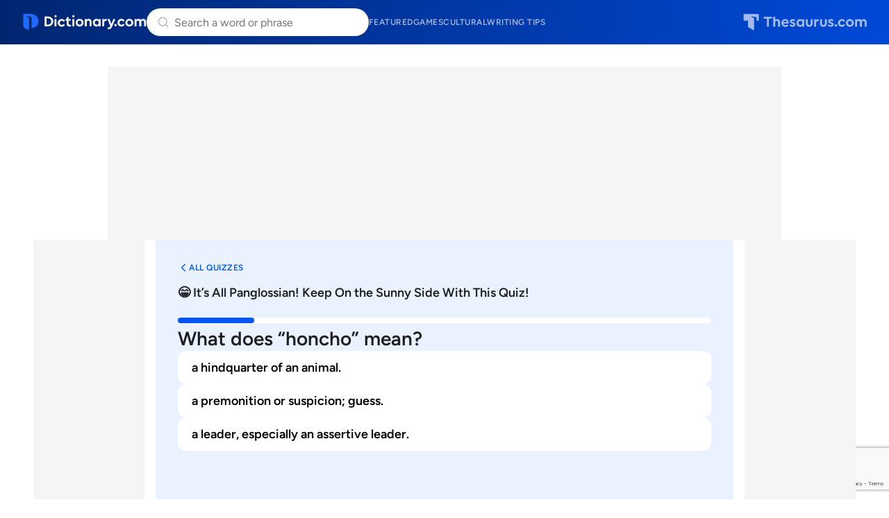

--- FILE ---
content_type: text/html; charset=utf-8
request_url: https://www.google.com/recaptcha/api2/anchor?ar=1&k=6Lf7JnQrAAAAAPHGrpyhBScGaodHXsKHUOnRDX5a&co=aHR0cHM6Ly93d3cuZGljdGlvbmFyeS5jb206NDQz&hl=en&v=PoyoqOPhxBO7pBk68S4YbpHZ&size=invisible&anchor-ms=20000&execute-ms=30000&cb=v1xhe0eueklh
body_size: 48733
content:
<!DOCTYPE HTML><html dir="ltr" lang="en"><head><meta http-equiv="Content-Type" content="text/html; charset=UTF-8">
<meta http-equiv="X-UA-Compatible" content="IE=edge">
<title>reCAPTCHA</title>
<style type="text/css">
/* cyrillic-ext */
@font-face {
  font-family: 'Roboto';
  font-style: normal;
  font-weight: 400;
  font-stretch: 100%;
  src: url(//fonts.gstatic.com/s/roboto/v48/KFO7CnqEu92Fr1ME7kSn66aGLdTylUAMa3GUBHMdazTgWw.woff2) format('woff2');
  unicode-range: U+0460-052F, U+1C80-1C8A, U+20B4, U+2DE0-2DFF, U+A640-A69F, U+FE2E-FE2F;
}
/* cyrillic */
@font-face {
  font-family: 'Roboto';
  font-style: normal;
  font-weight: 400;
  font-stretch: 100%;
  src: url(//fonts.gstatic.com/s/roboto/v48/KFO7CnqEu92Fr1ME7kSn66aGLdTylUAMa3iUBHMdazTgWw.woff2) format('woff2');
  unicode-range: U+0301, U+0400-045F, U+0490-0491, U+04B0-04B1, U+2116;
}
/* greek-ext */
@font-face {
  font-family: 'Roboto';
  font-style: normal;
  font-weight: 400;
  font-stretch: 100%;
  src: url(//fonts.gstatic.com/s/roboto/v48/KFO7CnqEu92Fr1ME7kSn66aGLdTylUAMa3CUBHMdazTgWw.woff2) format('woff2');
  unicode-range: U+1F00-1FFF;
}
/* greek */
@font-face {
  font-family: 'Roboto';
  font-style: normal;
  font-weight: 400;
  font-stretch: 100%;
  src: url(//fonts.gstatic.com/s/roboto/v48/KFO7CnqEu92Fr1ME7kSn66aGLdTylUAMa3-UBHMdazTgWw.woff2) format('woff2');
  unicode-range: U+0370-0377, U+037A-037F, U+0384-038A, U+038C, U+038E-03A1, U+03A3-03FF;
}
/* math */
@font-face {
  font-family: 'Roboto';
  font-style: normal;
  font-weight: 400;
  font-stretch: 100%;
  src: url(//fonts.gstatic.com/s/roboto/v48/KFO7CnqEu92Fr1ME7kSn66aGLdTylUAMawCUBHMdazTgWw.woff2) format('woff2');
  unicode-range: U+0302-0303, U+0305, U+0307-0308, U+0310, U+0312, U+0315, U+031A, U+0326-0327, U+032C, U+032F-0330, U+0332-0333, U+0338, U+033A, U+0346, U+034D, U+0391-03A1, U+03A3-03A9, U+03B1-03C9, U+03D1, U+03D5-03D6, U+03F0-03F1, U+03F4-03F5, U+2016-2017, U+2034-2038, U+203C, U+2040, U+2043, U+2047, U+2050, U+2057, U+205F, U+2070-2071, U+2074-208E, U+2090-209C, U+20D0-20DC, U+20E1, U+20E5-20EF, U+2100-2112, U+2114-2115, U+2117-2121, U+2123-214F, U+2190, U+2192, U+2194-21AE, U+21B0-21E5, U+21F1-21F2, U+21F4-2211, U+2213-2214, U+2216-22FF, U+2308-230B, U+2310, U+2319, U+231C-2321, U+2336-237A, U+237C, U+2395, U+239B-23B7, U+23D0, U+23DC-23E1, U+2474-2475, U+25AF, U+25B3, U+25B7, U+25BD, U+25C1, U+25CA, U+25CC, U+25FB, U+266D-266F, U+27C0-27FF, U+2900-2AFF, U+2B0E-2B11, U+2B30-2B4C, U+2BFE, U+3030, U+FF5B, U+FF5D, U+1D400-1D7FF, U+1EE00-1EEFF;
}
/* symbols */
@font-face {
  font-family: 'Roboto';
  font-style: normal;
  font-weight: 400;
  font-stretch: 100%;
  src: url(//fonts.gstatic.com/s/roboto/v48/KFO7CnqEu92Fr1ME7kSn66aGLdTylUAMaxKUBHMdazTgWw.woff2) format('woff2');
  unicode-range: U+0001-000C, U+000E-001F, U+007F-009F, U+20DD-20E0, U+20E2-20E4, U+2150-218F, U+2190, U+2192, U+2194-2199, U+21AF, U+21E6-21F0, U+21F3, U+2218-2219, U+2299, U+22C4-22C6, U+2300-243F, U+2440-244A, U+2460-24FF, U+25A0-27BF, U+2800-28FF, U+2921-2922, U+2981, U+29BF, U+29EB, U+2B00-2BFF, U+4DC0-4DFF, U+FFF9-FFFB, U+10140-1018E, U+10190-1019C, U+101A0, U+101D0-101FD, U+102E0-102FB, U+10E60-10E7E, U+1D2C0-1D2D3, U+1D2E0-1D37F, U+1F000-1F0FF, U+1F100-1F1AD, U+1F1E6-1F1FF, U+1F30D-1F30F, U+1F315, U+1F31C, U+1F31E, U+1F320-1F32C, U+1F336, U+1F378, U+1F37D, U+1F382, U+1F393-1F39F, U+1F3A7-1F3A8, U+1F3AC-1F3AF, U+1F3C2, U+1F3C4-1F3C6, U+1F3CA-1F3CE, U+1F3D4-1F3E0, U+1F3ED, U+1F3F1-1F3F3, U+1F3F5-1F3F7, U+1F408, U+1F415, U+1F41F, U+1F426, U+1F43F, U+1F441-1F442, U+1F444, U+1F446-1F449, U+1F44C-1F44E, U+1F453, U+1F46A, U+1F47D, U+1F4A3, U+1F4B0, U+1F4B3, U+1F4B9, U+1F4BB, U+1F4BF, U+1F4C8-1F4CB, U+1F4D6, U+1F4DA, U+1F4DF, U+1F4E3-1F4E6, U+1F4EA-1F4ED, U+1F4F7, U+1F4F9-1F4FB, U+1F4FD-1F4FE, U+1F503, U+1F507-1F50B, U+1F50D, U+1F512-1F513, U+1F53E-1F54A, U+1F54F-1F5FA, U+1F610, U+1F650-1F67F, U+1F687, U+1F68D, U+1F691, U+1F694, U+1F698, U+1F6AD, U+1F6B2, U+1F6B9-1F6BA, U+1F6BC, U+1F6C6-1F6CF, U+1F6D3-1F6D7, U+1F6E0-1F6EA, U+1F6F0-1F6F3, U+1F6F7-1F6FC, U+1F700-1F7FF, U+1F800-1F80B, U+1F810-1F847, U+1F850-1F859, U+1F860-1F887, U+1F890-1F8AD, U+1F8B0-1F8BB, U+1F8C0-1F8C1, U+1F900-1F90B, U+1F93B, U+1F946, U+1F984, U+1F996, U+1F9E9, U+1FA00-1FA6F, U+1FA70-1FA7C, U+1FA80-1FA89, U+1FA8F-1FAC6, U+1FACE-1FADC, U+1FADF-1FAE9, U+1FAF0-1FAF8, U+1FB00-1FBFF;
}
/* vietnamese */
@font-face {
  font-family: 'Roboto';
  font-style: normal;
  font-weight: 400;
  font-stretch: 100%;
  src: url(//fonts.gstatic.com/s/roboto/v48/KFO7CnqEu92Fr1ME7kSn66aGLdTylUAMa3OUBHMdazTgWw.woff2) format('woff2');
  unicode-range: U+0102-0103, U+0110-0111, U+0128-0129, U+0168-0169, U+01A0-01A1, U+01AF-01B0, U+0300-0301, U+0303-0304, U+0308-0309, U+0323, U+0329, U+1EA0-1EF9, U+20AB;
}
/* latin-ext */
@font-face {
  font-family: 'Roboto';
  font-style: normal;
  font-weight: 400;
  font-stretch: 100%;
  src: url(//fonts.gstatic.com/s/roboto/v48/KFO7CnqEu92Fr1ME7kSn66aGLdTylUAMa3KUBHMdazTgWw.woff2) format('woff2');
  unicode-range: U+0100-02BA, U+02BD-02C5, U+02C7-02CC, U+02CE-02D7, U+02DD-02FF, U+0304, U+0308, U+0329, U+1D00-1DBF, U+1E00-1E9F, U+1EF2-1EFF, U+2020, U+20A0-20AB, U+20AD-20C0, U+2113, U+2C60-2C7F, U+A720-A7FF;
}
/* latin */
@font-face {
  font-family: 'Roboto';
  font-style: normal;
  font-weight: 400;
  font-stretch: 100%;
  src: url(//fonts.gstatic.com/s/roboto/v48/KFO7CnqEu92Fr1ME7kSn66aGLdTylUAMa3yUBHMdazQ.woff2) format('woff2');
  unicode-range: U+0000-00FF, U+0131, U+0152-0153, U+02BB-02BC, U+02C6, U+02DA, U+02DC, U+0304, U+0308, U+0329, U+2000-206F, U+20AC, U+2122, U+2191, U+2193, U+2212, U+2215, U+FEFF, U+FFFD;
}
/* cyrillic-ext */
@font-face {
  font-family: 'Roboto';
  font-style: normal;
  font-weight: 500;
  font-stretch: 100%;
  src: url(//fonts.gstatic.com/s/roboto/v48/KFO7CnqEu92Fr1ME7kSn66aGLdTylUAMa3GUBHMdazTgWw.woff2) format('woff2');
  unicode-range: U+0460-052F, U+1C80-1C8A, U+20B4, U+2DE0-2DFF, U+A640-A69F, U+FE2E-FE2F;
}
/* cyrillic */
@font-face {
  font-family: 'Roboto';
  font-style: normal;
  font-weight: 500;
  font-stretch: 100%;
  src: url(//fonts.gstatic.com/s/roboto/v48/KFO7CnqEu92Fr1ME7kSn66aGLdTylUAMa3iUBHMdazTgWw.woff2) format('woff2');
  unicode-range: U+0301, U+0400-045F, U+0490-0491, U+04B0-04B1, U+2116;
}
/* greek-ext */
@font-face {
  font-family: 'Roboto';
  font-style: normal;
  font-weight: 500;
  font-stretch: 100%;
  src: url(//fonts.gstatic.com/s/roboto/v48/KFO7CnqEu92Fr1ME7kSn66aGLdTylUAMa3CUBHMdazTgWw.woff2) format('woff2');
  unicode-range: U+1F00-1FFF;
}
/* greek */
@font-face {
  font-family: 'Roboto';
  font-style: normal;
  font-weight: 500;
  font-stretch: 100%;
  src: url(//fonts.gstatic.com/s/roboto/v48/KFO7CnqEu92Fr1ME7kSn66aGLdTylUAMa3-UBHMdazTgWw.woff2) format('woff2');
  unicode-range: U+0370-0377, U+037A-037F, U+0384-038A, U+038C, U+038E-03A1, U+03A3-03FF;
}
/* math */
@font-face {
  font-family: 'Roboto';
  font-style: normal;
  font-weight: 500;
  font-stretch: 100%;
  src: url(//fonts.gstatic.com/s/roboto/v48/KFO7CnqEu92Fr1ME7kSn66aGLdTylUAMawCUBHMdazTgWw.woff2) format('woff2');
  unicode-range: U+0302-0303, U+0305, U+0307-0308, U+0310, U+0312, U+0315, U+031A, U+0326-0327, U+032C, U+032F-0330, U+0332-0333, U+0338, U+033A, U+0346, U+034D, U+0391-03A1, U+03A3-03A9, U+03B1-03C9, U+03D1, U+03D5-03D6, U+03F0-03F1, U+03F4-03F5, U+2016-2017, U+2034-2038, U+203C, U+2040, U+2043, U+2047, U+2050, U+2057, U+205F, U+2070-2071, U+2074-208E, U+2090-209C, U+20D0-20DC, U+20E1, U+20E5-20EF, U+2100-2112, U+2114-2115, U+2117-2121, U+2123-214F, U+2190, U+2192, U+2194-21AE, U+21B0-21E5, U+21F1-21F2, U+21F4-2211, U+2213-2214, U+2216-22FF, U+2308-230B, U+2310, U+2319, U+231C-2321, U+2336-237A, U+237C, U+2395, U+239B-23B7, U+23D0, U+23DC-23E1, U+2474-2475, U+25AF, U+25B3, U+25B7, U+25BD, U+25C1, U+25CA, U+25CC, U+25FB, U+266D-266F, U+27C0-27FF, U+2900-2AFF, U+2B0E-2B11, U+2B30-2B4C, U+2BFE, U+3030, U+FF5B, U+FF5D, U+1D400-1D7FF, U+1EE00-1EEFF;
}
/* symbols */
@font-face {
  font-family: 'Roboto';
  font-style: normal;
  font-weight: 500;
  font-stretch: 100%;
  src: url(//fonts.gstatic.com/s/roboto/v48/KFO7CnqEu92Fr1ME7kSn66aGLdTylUAMaxKUBHMdazTgWw.woff2) format('woff2');
  unicode-range: U+0001-000C, U+000E-001F, U+007F-009F, U+20DD-20E0, U+20E2-20E4, U+2150-218F, U+2190, U+2192, U+2194-2199, U+21AF, U+21E6-21F0, U+21F3, U+2218-2219, U+2299, U+22C4-22C6, U+2300-243F, U+2440-244A, U+2460-24FF, U+25A0-27BF, U+2800-28FF, U+2921-2922, U+2981, U+29BF, U+29EB, U+2B00-2BFF, U+4DC0-4DFF, U+FFF9-FFFB, U+10140-1018E, U+10190-1019C, U+101A0, U+101D0-101FD, U+102E0-102FB, U+10E60-10E7E, U+1D2C0-1D2D3, U+1D2E0-1D37F, U+1F000-1F0FF, U+1F100-1F1AD, U+1F1E6-1F1FF, U+1F30D-1F30F, U+1F315, U+1F31C, U+1F31E, U+1F320-1F32C, U+1F336, U+1F378, U+1F37D, U+1F382, U+1F393-1F39F, U+1F3A7-1F3A8, U+1F3AC-1F3AF, U+1F3C2, U+1F3C4-1F3C6, U+1F3CA-1F3CE, U+1F3D4-1F3E0, U+1F3ED, U+1F3F1-1F3F3, U+1F3F5-1F3F7, U+1F408, U+1F415, U+1F41F, U+1F426, U+1F43F, U+1F441-1F442, U+1F444, U+1F446-1F449, U+1F44C-1F44E, U+1F453, U+1F46A, U+1F47D, U+1F4A3, U+1F4B0, U+1F4B3, U+1F4B9, U+1F4BB, U+1F4BF, U+1F4C8-1F4CB, U+1F4D6, U+1F4DA, U+1F4DF, U+1F4E3-1F4E6, U+1F4EA-1F4ED, U+1F4F7, U+1F4F9-1F4FB, U+1F4FD-1F4FE, U+1F503, U+1F507-1F50B, U+1F50D, U+1F512-1F513, U+1F53E-1F54A, U+1F54F-1F5FA, U+1F610, U+1F650-1F67F, U+1F687, U+1F68D, U+1F691, U+1F694, U+1F698, U+1F6AD, U+1F6B2, U+1F6B9-1F6BA, U+1F6BC, U+1F6C6-1F6CF, U+1F6D3-1F6D7, U+1F6E0-1F6EA, U+1F6F0-1F6F3, U+1F6F7-1F6FC, U+1F700-1F7FF, U+1F800-1F80B, U+1F810-1F847, U+1F850-1F859, U+1F860-1F887, U+1F890-1F8AD, U+1F8B0-1F8BB, U+1F8C0-1F8C1, U+1F900-1F90B, U+1F93B, U+1F946, U+1F984, U+1F996, U+1F9E9, U+1FA00-1FA6F, U+1FA70-1FA7C, U+1FA80-1FA89, U+1FA8F-1FAC6, U+1FACE-1FADC, U+1FADF-1FAE9, U+1FAF0-1FAF8, U+1FB00-1FBFF;
}
/* vietnamese */
@font-face {
  font-family: 'Roboto';
  font-style: normal;
  font-weight: 500;
  font-stretch: 100%;
  src: url(//fonts.gstatic.com/s/roboto/v48/KFO7CnqEu92Fr1ME7kSn66aGLdTylUAMa3OUBHMdazTgWw.woff2) format('woff2');
  unicode-range: U+0102-0103, U+0110-0111, U+0128-0129, U+0168-0169, U+01A0-01A1, U+01AF-01B0, U+0300-0301, U+0303-0304, U+0308-0309, U+0323, U+0329, U+1EA0-1EF9, U+20AB;
}
/* latin-ext */
@font-face {
  font-family: 'Roboto';
  font-style: normal;
  font-weight: 500;
  font-stretch: 100%;
  src: url(//fonts.gstatic.com/s/roboto/v48/KFO7CnqEu92Fr1ME7kSn66aGLdTylUAMa3KUBHMdazTgWw.woff2) format('woff2');
  unicode-range: U+0100-02BA, U+02BD-02C5, U+02C7-02CC, U+02CE-02D7, U+02DD-02FF, U+0304, U+0308, U+0329, U+1D00-1DBF, U+1E00-1E9F, U+1EF2-1EFF, U+2020, U+20A0-20AB, U+20AD-20C0, U+2113, U+2C60-2C7F, U+A720-A7FF;
}
/* latin */
@font-face {
  font-family: 'Roboto';
  font-style: normal;
  font-weight: 500;
  font-stretch: 100%;
  src: url(//fonts.gstatic.com/s/roboto/v48/KFO7CnqEu92Fr1ME7kSn66aGLdTylUAMa3yUBHMdazQ.woff2) format('woff2');
  unicode-range: U+0000-00FF, U+0131, U+0152-0153, U+02BB-02BC, U+02C6, U+02DA, U+02DC, U+0304, U+0308, U+0329, U+2000-206F, U+20AC, U+2122, U+2191, U+2193, U+2212, U+2215, U+FEFF, U+FFFD;
}
/* cyrillic-ext */
@font-face {
  font-family: 'Roboto';
  font-style: normal;
  font-weight: 900;
  font-stretch: 100%;
  src: url(//fonts.gstatic.com/s/roboto/v48/KFO7CnqEu92Fr1ME7kSn66aGLdTylUAMa3GUBHMdazTgWw.woff2) format('woff2');
  unicode-range: U+0460-052F, U+1C80-1C8A, U+20B4, U+2DE0-2DFF, U+A640-A69F, U+FE2E-FE2F;
}
/* cyrillic */
@font-face {
  font-family: 'Roboto';
  font-style: normal;
  font-weight: 900;
  font-stretch: 100%;
  src: url(//fonts.gstatic.com/s/roboto/v48/KFO7CnqEu92Fr1ME7kSn66aGLdTylUAMa3iUBHMdazTgWw.woff2) format('woff2');
  unicode-range: U+0301, U+0400-045F, U+0490-0491, U+04B0-04B1, U+2116;
}
/* greek-ext */
@font-face {
  font-family: 'Roboto';
  font-style: normal;
  font-weight: 900;
  font-stretch: 100%;
  src: url(//fonts.gstatic.com/s/roboto/v48/KFO7CnqEu92Fr1ME7kSn66aGLdTylUAMa3CUBHMdazTgWw.woff2) format('woff2');
  unicode-range: U+1F00-1FFF;
}
/* greek */
@font-face {
  font-family: 'Roboto';
  font-style: normal;
  font-weight: 900;
  font-stretch: 100%;
  src: url(//fonts.gstatic.com/s/roboto/v48/KFO7CnqEu92Fr1ME7kSn66aGLdTylUAMa3-UBHMdazTgWw.woff2) format('woff2');
  unicode-range: U+0370-0377, U+037A-037F, U+0384-038A, U+038C, U+038E-03A1, U+03A3-03FF;
}
/* math */
@font-face {
  font-family: 'Roboto';
  font-style: normal;
  font-weight: 900;
  font-stretch: 100%;
  src: url(//fonts.gstatic.com/s/roboto/v48/KFO7CnqEu92Fr1ME7kSn66aGLdTylUAMawCUBHMdazTgWw.woff2) format('woff2');
  unicode-range: U+0302-0303, U+0305, U+0307-0308, U+0310, U+0312, U+0315, U+031A, U+0326-0327, U+032C, U+032F-0330, U+0332-0333, U+0338, U+033A, U+0346, U+034D, U+0391-03A1, U+03A3-03A9, U+03B1-03C9, U+03D1, U+03D5-03D6, U+03F0-03F1, U+03F4-03F5, U+2016-2017, U+2034-2038, U+203C, U+2040, U+2043, U+2047, U+2050, U+2057, U+205F, U+2070-2071, U+2074-208E, U+2090-209C, U+20D0-20DC, U+20E1, U+20E5-20EF, U+2100-2112, U+2114-2115, U+2117-2121, U+2123-214F, U+2190, U+2192, U+2194-21AE, U+21B0-21E5, U+21F1-21F2, U+21F4-2211, U+2213-2214, U+2216-22FF, U+2308-230B, U+2310, U+2319, U+231C-2321, U+2336-237A, U+237C, U+2395, U+239B-23B7, U+23D0, U+23DC-23E1, U+2474-2475, U+25AF, U+25B3, U+25B7, U+25BD, U+25C1, U+25CA, U+25CC, U+25FB, U+266D-266F, U+27C0-27FF, U+2900-2AFF, U+2B0E-2B11, U+2B30-2B4C, U+2BFE, U+3030, U+FF5B, U+FF5D, U+1D400-1D7FF, U+1EE00-1EEFF;
}
/* symbols */
@font-face {
  font-family: 'Roboto';
  font-style: normal;
  font-weight: 900;
  font-stretch: 100%;
  src: url(//fonts.gstatic.com/s/roboto/v48/KFO7CnqEu92Fr1ME7kSn66aGLdTylUAMaxKUBHMdazTgWw.woff2) format('woff2');
  unicode-range: U+0001-000C, U+000E-001F, U+007F-009F, U+20DD-20E0, U+20E2-20E4, U+2150-218F, U+2190, U+2192, U+2194-2199, U+21AF, U+21E6-21F0, U+21F3, U+2218-2219, U+2299, U+22C4-22C6, U+2300-243F, U+2440-244A, U+2460-24FF, U+25A0-27BF, U+2800-28FF, U+2921-2922, U+2981, U+29BF, U+29EB, U+2B00-2BFF, U+4DC0-4DFF, U+FFF9-FFFB, U+10140-1018E, U+10190-1019C, U+101A0, U+101D0-101FD, U+102E0-102FB, U+10E60-10E7E, U+1D2C0-1D2D3, U+1D2E0-1D37F, U+1F000-1F0FF, U+1F100-1F1AD, U+1F1E6-1F1FF, U+1F30D-1F30F, U+1F315, U+1F31C, U+1F31E, U+1F320-1F32C, U+1F336, U+1F378, U+1F37D, U+1F382, U+1F393-1F39F, U+1F3A7-1F3A8, U+1F3AC-1F3AF, U+1F3C2, U+1F3C4-1F3C6, U+1F3CA-1F3CE, U+1F3D4-1F3E0, U+1F3ED, U+1F3F1-1F3F3, U+1F3F5-1F3F7, U+1F408, U+1F415, U+1F41F, U+1F426, U+1F43F, U+1F441-1F442, U+1F444, U+1F446-1F449, U+1F44C-1F44E, U+1F453, U+1F46A, U+1F47D, U+1F4A3, U+1F4B0, U+1F4B3, U+1F4B9, U+1F4BB, U+1F4BF, U+1F4C8-1F4CB, U+1F4D6, U+1F4DA, U+1F4DF, U+1F4E3-1F4E6, U+1F4EA-1F4ED, U+1F4F7, U+1F4F9-1F4FB, U+1F4FD-1F4FE, U+1F503, U+1F507-1F50B, U+1F50D, U+1F512-1F513, U+1F53E-1F54A, U+1F54F-1F5FA, U+1F610, U+1F650-1F67F, U+1F687, U+1F68D, U+1F691, U+1F694, U+1F698, U+1F6AD, U+1F6B2, U+1F6B9-1F6BA, U+1F6BC, U+1F6C6-1F6CF, U+1F6D3-1F6D7, U+1F6E0-1F6EA, U+1F6F0-1F6F3, U+1F6F7-1F6FC, U+1F700-1F7FF, U+1F800-1F80B, U+1F810-1F847, U+1F850-1F859, U+1F860-1F887, U+1F890-1F8AD, U+1F8B0-1F8BB, U+1F8C0-1F8C1, U+1F900-1F90B, U+1F93B, U+1F946, U+1F984, U+1F996, U+1F9E9, U+1FA00-1FA6F, U+1FA70-1FA7C, U+1FA80-1FA89, U+1FA8F-1FAC6, U+1FACE-1FADC, U+1FADF-1FAE9, U+1FAF0-1FAF8, U+1FB00-1FBFF;
}
/* vietnamese */
@font-face {
  font-family: 'Roboto';
  font-style: normal;
  font-weight: 900;
  font-stretch: 100%;
  src: url(//fonts.gstatic.com/s/roboto/v48/KFO7CnqEu92Fr1ME7kSn66aGLdTylUAMa3OUBHMdazTgWw.woff2) format('woff2');
  unicode-range: U+0102-0103, U+0110-0111, U+0128-0129, U+0168-0169, U+01A0-01A1, U+01AF-01B0, U+0300-0301, U+0303-0304, U+0308-0309, U+0323, U+0329, U+1EA0-1EF9, U+20AB;
}
/* latin-ext */
@font-face {
  font-family: 'Roboto';
  font-style: normal;
  font-weight: 900;
  font-stretch: 100%;
  src: url(//fonts.gstatic.com/s/roboto/v48/KFO7CnqEu92Fr1ME7kSn66aGLdTylUAMa3KUBHMdazTgWw.woff2) format('woff2');
  unicode-range: U+0100-02BA, U+02BD-02C5, U+02C7-02CC, U+02CE-02D7, U+02DD-02FF, U+0304, U+0308, U+0329, U+1D00-1DBF, U+1E00-1E9F, U+1EF2-1EFF, U+2020, U+20A0-20AB, U+20AD-20C0, U+2113, U+2C60-2C7F, U+A720-A7FF;
}
/* latin */
@font-face {
  font-family: 'Roboto';
  font-style: normal;
  font-weight: 900;
  font-stretch: 100%;
  src: url(//fonts.gstatic.com/s/roboto/v48/KFO7CnqEu92Fr1ME7kSn66aGLdTylUAMa3yUBHMdazQ.woff2) format('woff2');
  unicode-range: U+0000-00FF, U+0131, U+0152-0153, U+02BB-02BC, U+02C6, U+02DA, U+02DC, U+0304, U+0308, U+0329, U+2000-206F, U+20AC, U+2122, U+2191, U+2193, U+2212, U+2215, U+FEFF, U+FFFD;
}

</style>
<link rel="stylesheet" type="text/css" href="https://www.gstatic.com/recaptcha/releases/PoyoqOPhxBO7pBk68S4YbpHZ/styles__ltr.css">
<script nonce="KSS9elwsENKGddOZFDWDTQ" type="text/javascript">window['__recaptcha_api'] = 'https://www.google.com/recaptcha/api2/';</script>
<script type="text/javascript" src="https://www.gstatic.com/recaptcha/releases/PoyoqOPhxBO7pBk68S4YbpHZ/recaptcha__en.js" nonce="KSS9elwsENKGddOZFDWDTQ">
      
    </script></head>
<body><div id="rc-anchor-alert" class="rc-anchor-alert"></div>
<input type="hidden" id="recaptcha-token" value="[base64]">
<script type="text/javascript" nonce="KSS9elwsENKGddOZFDWDTQ">
      recaptcha.anchor.Main.init("[\x22ainput\x22,[\x22bgdata\x22,\x22\x22,\[base64]/[base64]/[base64]/KE4oMTI0LHYsdi5HKSxMWihsLHYpKTpOKDEyNCx2LGwpLFYpLHYpLFQpKSxGKDE3MSx2KX0scjc9ZnVuY3Rpb24obCl7cmV0dXJuIGx9LEM9ZnVuY3Rpb24obCxWLHYpe04odixsLFYpLFZbYWtdPTI3OTZ9LG49ZnVuY3Rpb24obCxWKXtWLlg9KChWLlg/[base64]/[base64]/[base64]/[base64]/[base64]/[base64]/[base64]/[base64]/[base64]/[base64]/[base64]\\u003d\x22,\[base64]\x22,\x22w7nCkVTClEbDlsOSw7cKVcK3VMKDAm3CkQM7w5HCm8Ouwq5jw6vDqcKqwoDDvn4ANcOAwo/Cr8Kow51YW8O4U3vCosO+IwHDv8KWf8KYY0dwZ21Aw54AWXpUc8OjfsK/w7PCrsKVw5YET8KLQcKdKSJfG8Kmw4zDuWfDkUHCvkvCvmpgJ8KaZsOew7hzw40pwohrICnCusKaaQfDuMKAasKuw4tfw7htC8KOw4HCvsObwrbDigHDscKmw5LCscKVcn/CuHsdasODwrXDsMKvwpBJGRg3BjbCqSldwo3Ck0wYw4PCqsOhw5nClsOYwqPDoVnDrsO2w53DpHHCu2bCnsKTADdtwr9tdXrCuMOuw4XCikfDin/DkMO9MARDwr0Yw6EZXC41W2oqfz9DBcKVM8OjBMKqwrDCpyHCo8OWw6FQSidtK1DCvW0sw5jCh8O0w7TChV1jwoTDjhRmw4TCpCpqw7MZesKawqV/FMKqw7sKQToZw6DDunR6IUMxcsKhw5BeQAcsIsKRcCbDg8KlMlXCs8KLEMOrOFDDpcKmw6V2PcKJw7RmwrXDlGxpw57CuWbDhnvCt8KYw5fCrCh4BMOTw7oUexfCmcKuB1k7w5MeOMOBUTNpZsOkwo1hSsK3w4/DuFHCscKuwr8Qw712B8Okw5AsV3MmUyd1w5QyWCPDjHA4w5bDoMKHbGIxYsKVF8K+GjF/[base64]/DuDfDmyPCrsOlwpJlw6Acw7XClGjCqcKvUsKDw5Egdm1Aw5A/wqBeYERLbcKxw65CwqzDnBUnwpDChXDChVzCm397woXCm8KQw6nCpjUWwpRsw5V/CsONwpDCjcOCwpTCm8KybE0kwr3CosK4VTfDksOvw6sNw77DqMKSw49WfmrDlsKRMyvCpsKQwr5ddwhfw7ZYIMO3w7vCrcOMD2EiwooBdcOpwqN9Dwxew7ZdU1PDosKBdRHDlmIAbcObwpDCksOjw43DgMOTw718w6nDn8Kowpxow5HDocOjwr/CgcOxVi8Tw5jCgMOyw7HDmSwvKhlgw53Dk8OKFEDDkGHDsMO6S2fCrcOlWMKGwqvDhMOBw5/CksKdwpNjw4MTwqlAw4zDg2nCiWDDlHTDrcKZw73DszB1wpNTd8KzHsKCBcO6wqzCmcK5ecKNwr9rO1BQOcKzOcOmw6wLwodrY8K1wp0/bCVsw5BrVsKawrcuw5XDl2t/bCbDu8OxwqHCncOsGz7Cv8O4wos7woEfw7pQMcO4c2dUJMOeZcKKL8OEIxzCoHUxw63DtUQBw79XwqgKw4LCkFQoOcOTwoTDgGUqw4HCjEnCg8KiGHnDmcO9OXlQJHInOcKiwobDg3zCocOFw73DnmHDrMOEcgHDoRNCwodpw5h6woHCuMK5wq4mHMKnYxHCsB/CqibCqB7Dt3cTw5HDicKoEQQrw4cbSMOiwogFU8OOG0B/ZMKpBsOzfcOaw4XCr2PCrHkeKsONEQrCusKwwrPDiVBMw6RJK8O+EMOvw5nCmRtaw7fDjkhdw4bDscK0woTDssO+w6jDngPDrw0dw6fCpTnCi8K4aW03w6/DgsKtOlDCvcKPw7EJCkHCsV7Cm8KfwprCrCcXwpvCgk3Cj8OHw6gmwqZEw6/DjhsrGcKmw6jDlW4FSMOpdcKDDDzDvcKIaRzCgcKtw500wo9KH0bCrMONwoYJcsOLw78MZMOLZcOAC8ONCzcBw7U1wrd8w7fDsW7DjBfCksOvwrXCrMKcJ8KVw5PCkz/Dr8OqZ8OHTE09PiMZYcKRw53Cng8sw6HCqnzCgivChC5fwrfDn8Ksw590OWsnw7bCnnTDusK2C3Eaw4BCT8Kxw4AuwpxnwofDnmHDpnRww6NswpEjw4PDm8OgwoPDicKbw5IGE8KPw4nCoXrCmcO8dV/DpnTCk8OJDCPDjcKnanLCgcOywpY8JyUdwqTDkWYtdcOHUcOGw4PCkRfCjcKkd8OKwpTDkit2Gk3CuxbDvMOBwpFiwr7ChsOIwrfDtzbDtsKjw4PCqz5twqHCsBvDlMOUMzcUFETDoMOTeD7Du8Knwrwyw6/[base64]/CkS7Du2hGw4fClwwGCy/CkkNOwrbCn3nDpG/CvsKORnVfw6fCghzDqRLDoMKxw7zCocK0w61xwr9sHwTDgUhPw57CisKHJMKAwovCnsKPwoQiKsOuJcKOwqlsw5QjeDknbgbDuMO+w7vDhQHCt1zDvmLDgEwJemc2Qi3CkcKJSWwow4/CoMKOwoVXDsOBwpd6ZADCiUEBw7fCkMOjw6/[base64]/b1c+w7F1RsKcBsKJw4JTw5LCkMOfXS0Ww4EowofCiSrCocOWXcOLPmjDjMOVwop0w6U0w5LDuk/DqHFZw64yKSbDvBkAMsOXwpzDh3onw73CqMOlSGMWw4vCuMKjw6fDgMOgD0N0wqBUwo7Cs2JiSB3Du0DDp8KVwonDrwBdMsOeH8O2woXCkHPDsEfDusOwZEotw4tOLWzDvcO3XMOAw5vDjUzDpcKVw4IRHGxow73DmcOLwoYzw4LDp0TDhy7ChB03w7HDp8KPw5/DkcKFw6HCpjM/w6gwfcK9NWrCsQjDkkoCw58xHnskJsKZwrtpWXkwb0LCrivDhsKAG8KdVEzChxITwoxgw4TCnB5Nw70cTR3CnsKSw6luwqbDvMOgWgc/[base64]/ClxMDBsKWwqjDi1kgI8KiAMOYTHt+w5fDt8OdGGvDvsKAw6gQTS/DmcKQw7VLX8KEQQ7DjXx1wopUwrvDqMOdGcOTwqbCuMOhwpXCuHR8w6zCicK2GxDDiMOMw5VeNMKfCBk1DsK5bsO/[base64]/CtyExI1bCosKIwo9bGEcrwodmw7ciF8K1woTCnmoyw7MbNC7CqsKjw7NJw4DDusKKYcKuRShcAyZwcsObwrLCicK+Zz15w68zw7vDgsOPwowNw5jDtC0gw7TCrSvCpxbCrMKEwoFXwqTDjMOBw6wjw7vDm8Kaw7DCncOSFsOFLmTDt0E0woHCgsK8wrZhwr/[base64]/HcOgVMOwAl7Ct10KPsKQdifDmcOoIzLCqcOaw53DusKMUMO4wofDiUjCtMOOw6fCiB/DiFPCnMO4OcKfw4sRWxBYwqBKESM2w7/Cs8Kww7rDv8Kowp/[base64]/DpCTCqClqwqnDicK4wrHCjcKBwoc+W8KzVsKMTMOCJWHCk8OkCyBpw5fDnV5vwowlDR8aIHQCw7TCssOnwr/Cp8K9wr4KwoZJQQJsw5pISE7DicKbw5XCnsKJw73DgVrDu0kbwoLCpsOqNMKVVDTDhgnDt1fChsKoZh8PVjbCtmPDrsKnwrR7TSpYw5PDmyY4NFvDq1nDtAxNcTDCgsKpCsOWFTJzw5YwDsKrw7UyVkowWsOvw5PCpsKRVjdRw6rCpsKuP0srCcOrFMO7RybCn0k/wp/[base64]/CtwpOw7vCqVHDtsKJNMKmeMKsJGLCm8OaQijDo3sdcsKbCcOVw7whw4VvLA1nwpJpw5MYVsO0N8Kawo10PsOvw4DDosKBBhUaw45Ew6/DsgtRw5fCtcKIIzfDpMKQw4MWBcOfKsKkwpPDs8OYL8OIax4KwpwQB8KQZcK4wojDihx4woVsRzdGwrzCscKeL8O6wr8Bw5rDrsKswqXCrg9nGcOybMO+EB/[base64]/CncOxcMOowrZtwp8jZMOQwrHCjXJhbMOZH8OmwrM+CHPCnQ3DplPCkUzDhcKTw49Vw4rDg8O8w4tVMivCgz7DvxdHw4UJbU/CkFXDrcKRw5MjAFAkwpDCg8Khw6PDs8KbCCQVw4JVwoJaBwlXa8OaaxjDtsK0w77CucKGwr/[base64]/CnUozw5LDoh3ChMO1wqtuGETCggFAwr9GwqYRO8OHMMOswrQtw6FTw79Swr1PfBPDsSbCmgPCvFpjwpPDksK5RcO9w7DDo8OMwrfDjsKKw5/Dm8Kuw47CrMOdA2ANbQxiw73Csj5AK8KIBMOqccKFwp8rw7vCv31Lw7JRwpNpw40zb012w40cUisUMMKheMOyLE9ww7nDgMO7w67CtCYQfMKTTzTCt8OqAMKqXF/CgsO8wp4OEMKTSsKiw5Z2bMKUU8K+w6wWw79lwrPDtcOAwqHCmz3Du8Kawo5BNMOuY8OeWcKcEELDn8OpEwNCKFQMw7FDw6rDqMOkwpxBw5jCqz05w4fDpcOewo3DgsO5wr/[base64]/CgMOTbU3CpsKdQRozw7MNwrTDumrDrzXCjMKYw7c2P3DDignDvcKtaMO0VcOLb8KAewTDhyF0wqJmccKfGDdTRyd2wqDCt8KeIUvDgMORw6TDlcKXXFc9XQXDo8OuX8OQWz0cH0JOwp/DmBt0w5rCusOaA1YGw6XCncKWwollw78Yw7XCrWR2w4woSwduw4bCpsKlw5TCrTjDnT8fLcKZBMOmw5TCt8OIw78xB2B+ZjIuZcOFDcKiIsOcLXjCqsOVRcK4I8ODwqjCggzDhSU5QR4mwovDsMKUDTDCgcO/KB/CjcOgEQfChVXDhlPDnV3CtMKgw4N9w73Cg1o6aF/[base64]/CqcKzPsKJfMKJPDIOwqVIw6gJBMO5wqDCgsOYwqJjLsKhcSgnw4sVw63CqF3Dt8KRw75swr7CrsK9LcKkRcK2XhRMwo5YIw7Dt8KTG25tw5PCvsKXWsO/OA7Cj2TCoHkrZMKraMOFX8OuL8OzYMOPGcKEw4/CiEPDkk7ChcKURUbDvkDChcKTJMKFwobDkMODw7ZRw7PCrWgtH3bDq8Kpw7PDtwzDv8K6wrw0LMOYLsOjFsKGw7phw5zDi2jDkwPDri7Ds17Cny7CvMOTwppzw6TCv8OpwpZmw61Bwoohwrg0wqTDhsOSUUnCvG/[base64]/[base64]/DiMKkH8KHBlPDucOzBUAOajnDmQrCiMOwwrbCtDDCh2pZw75MdTMlBn5pbMK0wqzCpyfCjTnCqcOfw6kwwqB2wp4ZfcKEbMOmw4B+AyUKR3rDvFg1XsOPwoB/wpPCscOfeMK4wqnCuMO/woXCtMOlAMObw7dbQsO3wpPCvcKwwr/Dt8O/w4w5CsKYScOLw5DClsKgw5Zcw4zDqMO7WR8tHAQEw5FJTXA9w5YFwrMsbnvCgMKHw7hqwoN1Hz3ClsOOdFPDnxgnw6/CncKbVnLDkAoyw7LCpsKNw4XCj8KXw5Uvw5tYPlYnEcOUw43DqC/ClzduXhzDpcO3dcODwrHDl8KowrTCpcKAwpfDiQBCwrJfAsK5TMKEw5fCmT8iwq85EsKPKMOGw7TDicOowplBF8OWwo8ZAcKnaRV4wpLCssO/wqnDmBN9b3NwQcKOwr7DvXx6w4YEF8OOwp5tTsKFw7fDpV5kwqwxwpV/wqwOwpLCoEHCqcKwPjrDuHLDj8OYS0zCssOuOT/DoMOyJEgUw7DCqHzDuMORS8KEZBHCvsKqw5jDs8KewrHDh1oDeyJdQsK0GVRSwohsfcOdwrh+EHQhw6fCuxwDCRNzw7/DrsO/RcOlw7tPwoBvwoAcwpTDpFxfKzVTLhV1G2nCocONQi0VOlXDonHDpSbDv8OWeXMVPkIHRcKdwo3DrAFPNDAyw4/CosOOL8Orw6AmR8OJBAk/F1TDs8KgOzrCrRZ6DcKEw6DCgsOoMsKmBMKJAVzDtsO+wr/DkSPDvE54TMK/wo/CrMOSw5hpw4kDw4fComTDjSpZFcOIw4PCscK1KTJRfMKow7p9wqvDulnCh8KFUgM8w6c+w7NAdMKDUCApYsO4ccOxw7vChzM1wrIewoHDv2JdwqQJw7jDvcKZe8KLw7/DjA1mwq9pNjcCw43DhcK9w63DusKyWkrDikbCk8KNTB0sPl3DlMKEPsO+fBZmGCM0GVHDk8O/OFEkIlovwqbDjGbDhMKxw4xew5rCvBsfwrMtw5NrZ1fDh8OZIcOMwq/ClsKuf8ODQcOKNUhVFSU4Fy5Ww63CvkLCrEg1NwHDpcKAAkLDs8KeZVTCi0UAFsKIbiXDlsKJw6DDkxIUX8K+YcOrwo87w7PCrsOOTjgiwqbCkcOHwocNWg7CvcKvwolNw6XDhMO5LMONXxALwqDDv8O0w4BiwpXCn0nChjArTMO1wqI3EjksP8KMXMOWw5fDmMKCw6/DhsKVw7VkwrfCgMOUOsKaJcOrbBLCqsOMwr9gwrAUwpwzWQfCsRnCpzgyHcOIDjLDrMOaKcKVYizChMOPPsO8WB7DjsOceBzDnALDqcKmPsKfPC3DvMK/YmA6Uy4idsOUFx04w5xXc8Kbw6hpw4LCvEVOw6/CoMKdwoPDocK0G8OdcDwyYTZ0dXnDrsOuOkYIFsKQXmHChMKtw5TDk3Mlw4HCkMKuRzQlwq0fL8ONYMKVWxbCnsKbwqIAE0fDh8OpbcKww5Vhwo7DmhnCoALDlQENw7gcwqDDpMODwpITHWjDlsOBwo/[base64]/aG7Dt2rCiiPDmcKzwqrCt8KnwqrCigFjNcOSXBXDjcKiwqRpFUPDq3jCpHbDlsKawoLDqsOYw71dFhTCkBfCm2pfIMKfwqfDkAfCrkjCsUNbQcO1wpYKdC0qMsOrwoFWw5rDs8KSwp9Jw6XCkGMXw73CklbCusOywoZGbhzCuA/Dk1DChzjDncOhwqYIwrDCoWxbMcOndSfDqUhWGSvDrg/Dt8OXwrrCiMKQwp3CvwLCuFpPfcKiwq/DlMOuTMKZw5VUwqDDncKDwoEOwp8Hw5JyKsOvwr9uesOEw7JIw5VufcO3w7tqw5rDr1VCwqPDiMKpbH7CqAJ6OTrCusO3RcOxw5vCtsOKwq0iHTXDnMOow57Ci8KAdsK5M3DCqnNHw480w5XDjcKzwr/CusKEecK7w6V9wpwvwpHDpMO0eEJzaElYw5lww5pewp/Cr8Kawo7Ck0TDjzXDq8KyCA/CncK3RMORJsKvfcK4eAvDksOZwqoRwqvCn3NPIT7Cl8Kmw5QtF8K/[base64]/[base64]/DlMKOEsK4w7XDiUXDgjMTMcKaKTbCknvCskQhHWnCtsOPw7ZKw75tCcKHZQnDmMO0w6vDr8K/SwLCtcKKwoh+wpMvMVUyRMODVz0+wovChcO8EzoQYSN5IcKSF8OTBlHDtwQ9YsOhI8OpUQZmw4TDjMOCSsOgw6MaKHHDpWd1RW/DjsOuw4rDvAjCpgHDuGHCoMOKFhVvV8KtUmVBwqsFwrHCmcOEM8OZFsKPIC1ywqnCoTMiYsKQw5bCtsOYLsKLw7LDlMORA10lOsOUNsOEwq/DuVrDgcKqb0PCmcOIbgvDrcOrSwAzwrVjwoc7wpvCnnvDkcO7w50cQMOLRsOLDMOMccO7ZMKHYMK7L8OvwqMWwo8QwqIywrhAYMKpd2fCmsK8ZnJkRB4uXsO0YsKpGcKZwpFRHGvCu3HClwfDmMOkw6t9ThPDlMKPwrrCuMOAw4rClcKOw5tdZ8OAGjoswr/[base64]/[base64]/[base64]/DmsKbZBlswpzChz/[base64]/DqAjDm8OYNsOpw4TDlsKvecO4w7IERMKjwr4awpM6w7vCkMOvXHcNwr/CqcKGwqQ3w4rCiTPDscKvTSzDqhFCwrzCqsK2wq9bw79nOcKZfSEqYEpBesK1NMKKwptbeCXDo8OsRnnCnsOVwqjDssOnw7UgHsK3dcOiDcOwZGc7w4QyLSDCqcKwwpgDw4NEbA9PwoHDnBfDgMKYwp13wqArS8OMCcO9wq02w6lcwqXDq03Dp8KcDH1MwpfDjj/[base64]/[base64]/woDDn8KjA0g8w5LDlMO6RsOdw4xwIS/CoMKzSi4HwrNzQMKow6LCnBDCpHDCtsKcN3bDqMOAw4nDu8OFaXfCs8Orw5wDfk3CiMKiw5B+wrrCiltfT3jDghbCvcKIRSrCtMKsFXNCeMOrdMKPCcOrwqsgwq/CkRx7fMOXGsO8B8KlLsOkXGfCpUvCv2nDu8KlCMOvFMOmw5dacsKqVcO5wqUgwpk+AlQSQsOKeSrCk8OkwrrDv8OOw7rCkcODAsKvPMOhS8OWF8OswoxnwpzCkRvCgWZwQ0zCrsKTP17DpypafWPDj08KwosWV8KmUUrDvA9lwrgiwrPCuwfCvMK/w7V5w5Z1w58fWzvDscOSwrBIVUBFw4DCrzbClsOFdcK2WsOVwpvDk01YOldURTfClAbDgyXDrxTDinA0fS4OccKbKz3Ch3/Cq3HDvMKLw7XDgcOTE8O4wpE4PcOYNsO1wo7Cul/[base64]/Csldtw6rCt3Atwqwqw7XCuRLDo8O1cB8nwr4lwqUydsOJw5NVw4/DkcKiFQhucF8aHCYGUGzDqsOJLGBow5XClMKLw4nDkcOOw5llw7vCssKxw6fDnsK3Jj5sw7VPOMOQw43DuDLDu8K+w4IiwoZrNcO1D8KUTEXDoMONwrvDn04TQXU8w44mccKfw4TCisOAe0F/w4BjIsO8VxjDg8K8woEyO8OPSQbDqcKOI8OHD3UFZ8KwPxUYDz07wqXDu8O+CMKIw418W1vClyPCvMOkQAgiw54jKMOddivDocK3CkZ7w6/CgsKUHhNYDcKZwqRXOQ90J8KURFzDunDDlgcha2TDnXo6w6xOw7wgIgRTB1nDrcKhwphJZcK7BBhwd8K4U10cwoADwq/Ck3N1BEDDti/DucKDFMKIwrHCj0BObMKfwrEWXMOeG2LDqCsKAEdVPwDCjMKYw53DqcKjw4nDhsKNRsOHfnAowqfClXNkw4wDUcK8TUvCr8KOwpHCvcO8w4bDnMO0DMKkXMOswpnDi3TCucKcw7sPbBVNw53DhsKVXcKKPsOLAsKiwpYJEkZGfgBdEEbDlyfDvX/[base64]/wo/CvMOce0zCjwAGagJREE/DmlgIHTTDlFnDqzJXMljDscO6wonDrMOCwrfClmgKw4zCuMKcw50aQMOxVcKgw4UAw4RWw6DDhMOowqx+L0VAfMK1TX0/wr0qwoBfPXt0WE3Ch2rCq8OUwplnJGwXwrHCssKewpoFw7rCl8OywrsZQMO4GXvDiDpfUXPDjUbDvMOmwrg5wrlUIS5owpfCoBVlRgh6Y8OXw47DshHDgMOWHcOPEThFeXrCjVnCr8Oww47CgD3CksKSE8Kiw7wkw4PDl8ONw65wFcO6B8OIw6/CqA1GURrChgLDuHLDhcOOXsKsNA8XwoNxf2nDtsKyMcK9w7l0w70Pw7RFwpHDm8KRw4/CoGkML2LDg8Oyw57DusOewqHDpgBxwotLw7HDkXzCj8O1O8K/wpHDo8KCW8OicXsrFcOdwpDDlhfCk8OgG8ORwohfwplIwr/DpsOwwrzDv3vCg8KlasK1wrXDp8KJb8Kaw6Avw6MSw6o2FsK2wqBlwrE9X2vCrUPDiMORUsOJwoXDvU3CuVVYc23Cv8OJw7fDu8KNw4HCkcOMw5jCsjvCiBZhwo5Nw5PDvMK8wr/DvcOHwoTCjz7Dh8OlMRRNMygaw4bCqDfDg8KYb8KlWMO5w6PDjcOhGMO6wpzCk0XDhMOEdsK0PQ7ColQewqZpw4V/S8OJwqfCtwoFwoxQEhMywpvClk/DksKZRcKwwrjDsiIscwXCmmVTXxXDulFfwqEAccOGw7BiaMK9w4wMwrY/[base64]/CrcOgCAJ2w75TcMOYOBvDoMK1W3fDs1gtdcKaSMK+L8KWwp5Iw5ouwplHw5RHR0YqeWjCliYMw4DDlcK8eHPCiCjDqMKHwqFowpjChUzDn8OaTsKBPCJUGcOxdMO2FhXDmjnDoFJ7OMKlw5rDlcOTwo/CjSzCq8Oww7bDqFfDqA1Dw7gyw6M9wqVmw5LCvcK6wozDs8OywpUEbjAtb1jCm8OswqYpTMKTCk8Pw7k1w5XDl8KBwqwww7N0wrnCjsO/w7bCp8Ozw7MjOHvDpEzCvD8rw749w45aw47DmHY8wpkRacKBDsKCwqbCkldjRsKlY8OgwqY+w6xtw5Yow7/[base64]/CrWzDoHwIYsKPw74Ow6PDiiLCg8KEwqfDtsKkdsOFw7FCwpjDs8KOwrZFw7vCtMKLTMOFw4Y8csOOXAZQw5PCmcKbwqEBDlXDmEHCpQ4heT1swpXCm8Ouwq/CqsKzWcKtw4TDkEIeC8K+wqlIwqnCrMKWODPCjsKJw4zChQtAw4fClU5+wqccIcKqw5g/[base64]/VcOiBMOnwpfDjcKMDcOPwpHCpcKBw4DCghvDiMKuI2FSHEzChBVgwoJ/[base64]/DmMOPwrBiUg7ChcOiGAzChcKaVsKHVA9wWsKYwpDDiMKBP3/DrMO4wq53d13DscK2JCfCgcOiTizDmMOEw5NvwoPCl2nDvS53w40SL8Otwpphw7pBFsOfZhUUcHVnWMKcdz0GesOpw51RazLDmgXCmxccFRAZw7LDrcO4bMKGwrtODcKgwqQGcQrCmWbCsG92wpxxw7rDszXDmcKzw6/[base64]/w4sodiLDhDzCmsOQwqxAczccJEDDp0XCpFjCncKNWMOwwojDkHN/wobDjcK2EsKLP8O0w5dLGsOoN10pCsONwqQeIQ5NJcOFwoBlLXkUw5/Co3pFw6bCq8K/S8OmU0HCpkxiRD3DkDMFVcOXVMKCPcOYw7vDosK4LRc7BcOyYmTClcK6wpBZPU8kb8K3NzNlw6vDicKZZcO3GsKtw7rDrcO/bsKYHsK4w7TCucKiwpFTw47DuH4vTl1bScKuA8KxZFzCkMO/w7ZbXz4Ww5vDlsKgacKRc1zClMK7RUVcwqUSWcOeJcKwwrYPw5R4L8ODw60qwrgRwoHCg8Osfw5cMsO0YjnCu3jCh8OtwoJ5wp8Sw5cfwoDDtMOxw7XDhX3DiynDicOhScKpGz9AZV3DlQ/Dn8KdOWlwQW1dKUbDtixrew4Xw4HCsMKrGMK8PBs/w6TDjFXDmSrCm8K5w5vDji13YMO2wpNUdMKbYlDDmljCssOcwpVHw6/CtVLCtMKTHBBcw5bDrsOdTMOvMsOhwprDs23CuX0qSx/CksOowqPDtcKzHHrDpMK7wpTCsVxUbEPCi8OMOcKVInDDrcO0B8OMOlnDqMOYA8KMUg7DhMKiAcOWw7Muw6tHwrvCqcKxHsK6w5YWwopUcHzChcOyacKwwpfCtMOfwqZ8w7TCl8O9VWYXwpHDqcOxwoR1w7HDhsKrw6EhwqnDqmLCp1IxLz9iwow6wpPChyzDnR/CnWcRdEE/[base64]/DlMK5ACgYAnrDpsOGw4AJcMOcwq/CnW1Rw4bDmQTCiMKzVcKEw6NiBkI0KXhMwrJMZiLDqMKDY8OGbMKBOMKqwoHCmMOfbmoOD0DCnMKRSSrCtyLDsQo+wqVdOMOUw4YEw4DCnQwzwqXDpMKOwohrP8KNwqXChm/DusK/w5ZQAm4hwr7Cl8KgwpPCtT4leUwRO0PCrsKywqXCvsOww4BPw543wpnCkcOlw4QLS0nChDjCpXZiDAjDncK2YcKUTkEqwqPDmGthTC7CucOjwr0iP8KqcgomZ01rwrN/wr7CvsOzw6vCrjwDw5XDrsOiw6/CsT4LWytLwpfDknRVwoo7CsKld8OyXhtdw7bDgsKEfiJpayjCt8OEWyzCtMOEaxFseEcOw7FdJnnDjMKsfcKmwr96w6LDt8KcYwjCjHphMw9qIsKpw4jDlkTCvMOpw7k/EWFuwp0tIsKfdcO9wqF6XBQ0M8KCw64HQHZwHTTDu1nDk8ONJsOow7Iew6R6acORw4A5A8KRwpwNMCrDlMKHcMOlw6/DqcOiwobCojvCqcOJw7xfI8OeSsOcQCPCh3DCsMKyNELDp8OYIsKaM23DoMOxAjsfw5PDvMKRBcKYHlvCoy3DtMKnwpfDhGkefjYDwpgCwqsCw5LCpkXDp8KRw6zDhAZSWj9PwpAYVDA7eCvDgMOVKcOrFWBFJRXDsMKsOV/DhcKxeR7DpcOGFMKpwoIlwrIqXhHCrsKuw6bCuMOCw4XDocO9w6LCtsO1wq3CvcO4YsOmbTLDjkzDkMOgacOlwq4pTy8LPSnDvykWdmDDiR0cw6oyf1cIN8K5wp/CvcOcw6/CmTXDo0bDniYiBsOyJcKpwr10YXjCmHB3w75YwrrDtCdewq3CqxTDsXdcdAzDjn7DomN/woVwQcK0bsKpCWHCv8OSwrHCrMOfwoXDk8OrWsKtbMOlw55FwrXDhsOFwocVwo/DhMKvJEPDsC8RwofDsw7CkWvDl8KZw6Iww7fDoEzCp1hkEcOBwqrCk8KUJhHCiMOCwroSw7XCuT3CicO5Q8OzwqvCgMKbwpowQ8OvJ8OPw7HDvxvCq8K4wovCv07DkxQQY8OqbcOMWcKHw7oRwoPDmy8ZOMOmw53CpH0sP8OLwovCocO4BsKZw4/[base64]/CtMOAw4LCisO9wrFyKC/Ds2Ifw7gEHcOawpjDgEnDo8KPw6cNwpLDkcKqfj/CvMKPw6/Dn0sNPkzDm8OPwpJ4GGNscMOSw4LDjcOUPExuw6zCrcO6wrvCr8KBwphsNcO1Z8Ktw4Qww5HCu0dheHlkJcK7GWbCrcOjXEZew5XDiMKZw7BYBR/CjCjDnMOLf8O8NA/CkR8awpopEnzDiMOTXsKPFn9CYsKRPE5TwqE2w4rDgcODTSvDunJPw4bDvMOGwr4Fwq3DlcOawozDmX7DkixkwqvCp8OewqIXFGd5wqFxw4c5wqHChXdCVwHClyHDjxpbDjkcKMOcRGEwwqVrSCl4Tw/DnEFhwrnDqsKdwpF1P1PDoFErw74Cw5rCsH5NX8KjQw9Two0mLcOFw5o5w43Crmd4wqLDk8O3YTzCtSbCoXtgwoItLcK9w4UBwpDCgsOww4DChgxHe8KHDsObHRDCsQvDl8KKwqRUY8O8w5gyTMO+w5ZEwrkGAsKeAW3DnkXCqcKBAyARw5AGGC/Cgwxqwp7Cs8OGaMK4ecOfOcKvw43CjsKRwr9cw5RwRyHDmU94blxCw6BrUsKjwocRwpvDjgREFsOSOwcbX8ORwoTDkS5Xw49EL1DDjxzClxfCpk3DvMKIVMKCwqA+FTlXw4I+w5h1wp5palDCocOCTC7CjDhoDcKAwrrCqDleFkfDmT/CmsKLwqY6w5UdLitdesKjwocPw5V8w4U0VRseQsONwpNTwqvDuMOALMKEIgMkRMOeAU5GfizCksKOOcOTQsO1BMKcw7zCjcO3w6oHwqMkw7LCjmJkckVnwofDk8KkwoQQw7M2YUcrw5/DlXHDjcOrfmrCmMOzwqrClHfCt2DDtcKbBMOkRMOTbMKswpNLwqUQPhHCisO7UsKtEyZ2HcKBPsKJw4DCpcOhw79wfXzCrsOswptJS8K6w5PDt2XDkW9dwo0uw5dhworCllYFw5TCr2/DucOgelUqFEcJwqXDq1Uzw5hnPD5xeA1QwrNJw53CtwDDkxDCjUlXw4wwwoIXw5FVecKKBmvDrlzDu8KcwpNDFG56wo/[base64]/[base64]/w7Eudm12PMKfwpjCjzMxch5bAcKCw5zCh8Ouwq7DpcK1FMOew6DDgcKYCUXDm8OHw4rCpMO1wpZ2ccOuwqLCrFfCpSPCqsOSw5TDtVXDky9vD3tJw580LMKxAcKsw7oOw4NxwojCicO/wqYQwrLDt3xZw5wtbsKWLx3Dhix2w4x8wowtFEfDphAgwqESbsOXwrYGDMOHwq4Pw6JlMcKpd0swDMK1C8KgRmYvw4t/e33DvMORDcOuw5jCrx3CokLCjsOKw5zDv19gNMOXw47CqMOWb8OhwoVGwqvDncO6VcKUd8Oxw63DpMOzIXwuwqYgAMKVG8Opw7/DlcK9GhtGS8KSX8Opw6cPw6vDm8O/KsKCasKzLlDDusKYwppFasKjHTRwHcOaw5dnwqoLV8K9P8OXwrUDwq8Ww6nDtsObcxPDpsOJwp8ALwvDvsO9PcO4cA/CtkrCosKmdHEiXMO8NsKAXwIrfMOdVcONVcKuCMObCg4HLW0UbsOxKRcXXRjDsxJGw4F8eVtCX8ORX2bCsHd6wqNsw7JcXkxFw7jCncKwRGZTwpdyw48yw5fDjQbCvkzDpsKFJQLCgTnDl8OlMsKjw5RVIMKrGgXDv8KQw4bDhB/DtXvCtVUTwqTCnRvDpcOPJcO3eT59PW7CsMKqwqw4wqxBw6hIw4/[base64]/CosKoG8Oyc8KiwrxCJsOoRMKdFDlXKMKiwqh5EWHDl8OHfsO0PcOqVVjDucOXw6vCrMOeAk/DqjZLw48nw7HDrMOYw6hTwr5ow4nCg8Oswo4ow6QBw6sEw6/Cp8Kcwr7DqzfCp8O3CSzDpljCnhTCuiXCiMKdTMOkHMO/wpTChcKdfTPCkMOlwroZSHrChcOVT8KlC8O9XMOcbnLCjSjCsS3DsiFWCnEeWHQZwq0Pw5HCpFXDocKXDDANASDChMK/wqUJwoRDZSHDu8OrwpXDocKFwq/DgS3Cv8ObwrIEw6fDlsK0wrxANwjDvMKMcsKSNcKIdcKbPsOpKcOcTy1nTyLCl3/[base64]/Do2pUOMKDBAbDh1TCmcO8H0s+w5pAMMKxwrXDn3l5JWhuwp/[base64]/[base64]/w6/[base64]/Cn8Kpw6gYw5/DuMKGcsOtCwxWwoR2OHxdwpNQwovCkAbDlxvCncKBwqHDu8KZdW7DvsK3elpgw7vCiSkLwqcfQBRAw5HCg8KXw6TDicKJIsKewq/CtMO+f8OmdcOAGcORw7AMUcOgFMK7UsO2WU/Cr3bCg0LCpMOKMTvCusK4P3fDvcO7GMKvQ8KZMsOWwrfDrhfCu8ONwqcPHMKLVMOEJW8cJcODw7DCtsKYw5AXwprCsxvCg8OBGAfDmsK4PXNfwobDm8Kswr0awrzCsgzChMOMw49MwoHCr8KAMsKAw7cVfFsHKVPDg8K3PcKxwrTCsljDkMKLwq3Cm8KRwq/CjwUCOiLCtDTCvFUkCQ4FwooBWMKBPQZNw7vCiDXDsVnCp8KEA8K8wp4vWsKbwqfCrWPDqQg8w7jCu8KRQ3cHwrTCgkZgV8KaDnrDr8KnJ8OTwoUAw5QBwoQZw5PDiBHCgsKjw6Ypw5DCgcKRw7hVfgfDhibCu8O3w5hFw67CrkrCmsOewq7CjSNVRsKrwqd/w5Q6w6NkRX/[base64]/GQFYGn0zUnvDjsOAeSEnwpfDmSDCqcOvF0cOw7QOwpVcwrjDscKPw4NRTFpPDMOGaTE9w4AEYsKnJxjCuMOhw4BJwr/CosKxSMK5w7PCi3bCt0dlwrTDpsOfw6PDlVDClMOXwp7CpMOAM8K5ZcKQScKOw4rDs8OTR8OUw6/CjcOjw4k9VDzCt1rDnHgyw7xHMMKWwoV2FsK1w7IlN8KKA8OQwrAdw6JhWhbCjcKJRTPDvl7CsQXCu8KALcOawqgHwqDDnExNMRNvw6F/wqw8RMKIeEXDjxVlP0fDs8Kuw4BOGsKmTsKTw4EdCsOUwqN0GVI2woTDi8KgAF3DlMOuwr/[base64]/w6TCkQJJw7oWwpfCnGcEw45Dw6rCkcOUG1LCsQ5WNMO3wrg6w4www5rDs3vDo8KNwqZjEEwkwqsLw4QlwqxoLSc2wqHDgMOcCcOkwrvCnUU9wocmZmViw6nCgsK8w6URw4zDkwNUw4XDriRbU8OhEcOMw6PCvE5Dw6jDizAIRHHCgT1Jw7wrw6/DjD9kwrIPMw/CjcK7wqLCkVzDt8Orw6guXMK7ZMKXaAgrwpXDvwDCqMK0c2RIZyk6ZyXDnRknWHIyw7EkTi0TesKowrwXwozCksO4w57DlsOOLwkZwq3CgsOmPUQVw5TDvEA5U8KLClB3Q3DDmcO2w6nDjcO5dsO2C2k/wpxSfAnCmcOxeFbCsMK+MMOwdyrCtsKPKFcvHMO5fkTCiMOmQcKPwovCqCF4wpTCq149JcK6NMOFTwQ1wq7Dsm0Aw787BkoxMGQEO8KNdEw1w7URw5fCqAw0NTvCszLCh8KkeEYow7hxwrUja8OtK2t7w5/DicOHw5Yxw5bDt0LDrsOyExYQfQ85wpAVTcK/[base64]/MRbCiD3DnV9Rw4fDmCpgPcO7w4Yywr/CqQLDnAzDpMO+wqhrMUsTS8OXQQfCgcOKXV7DtsOzw6pjwpQBC8Oww7RGUcO6aTNcRcOJwp/DvTNNw53CvjrDmEfCoHXDv8ODwo5bw5XCsyDDliRdw7AUwqXDp8O8woMMbXLDvMKXc39SS3pTwpxFE1LCg8ObdsKeOWFiw4hAwoR2HcK9TcOWw4XDo8Ofw6DDrX8dTMKkQ3jCnzlgEAsBwopPaVUlbcK/ImF0b1lBfmBefgQ1SsOyEhBQwrLDo1fDosKYw7AWw4/DtR3Dv2VMeMKLwoPCnmQYAcKSG0XCvMOhwqwjw4/Cql4qwo/DhsOVwrHCoMO9HcOAw5nDo1J0IcKYwpVpw4Yawqx+KRM0B3wmN8KjwofDsMKnDcK3wqrCuHVBw6zCkUgdwpBew5s4w5AtSsO/EsOswqsyQ8OJwq5aajVXwr4GJkNHw5ggJcKkwpnDtBbDn8Kiw6zCuzjCtnzDksOGY8OOO8Kjw4APw7EQFcKgw48QGsK7w6x0w4/DqWLDjWhZMwPDnh0oHsKawr3Dk8OTTknCtwdNwpwnw7ISwpDCiiY1UXfDpcOswo8Cwo3DhsKuw5xBe1F9wobDpsOtwo/Dt8KswqYRdcK4w5fDrsKeT8KldMOIEyIMOMOEw6jDkw9fwpjDr2ssw45GwpDDkDhNMsKICsKPWMOGZ8Obw7szCMOZDDDDscOpaMKZw7wvS27DncKXw7TDpC/Dj3cJdHsvHnItwprDl0PDsEvDgsO8KXLDsQnDrkLCgRPCi8KTwokOw49ES0caw7XCvHoYw7/DhsOUwqjDilohw6DDtnUBX1R3w6t2S8KGw67CsjvDpGPCgcO4w6Ejw51oAMOUwr7CrhwNwr9fJEVFw45EMCYEZXkswqFiWsKuOsKkCygSWsKJNSjCrnfDkyvDtsOvw7bCqcKpwo49woF0bsKodMOIPnchwoIOw7gRaynCscOuMGcgwovDuVTDr3XCi1/[base64]/CvxbCh8K0GMOqw6koT8ONGcOHIMO8dMKJUHnDoT11TsO8R8Kcd1IKwpTDqsOewrkhO8K+VC/DssO5w43CjWJpa8OPwqtFwpYtw6fCrmk4MMKvwrFMBcOiwo0nD0MIw5nCh8KFGcK/wo3DisKEC8KlNibDv8O1wrpMwrrDvMKEwobDlcK7QMOACARiw5cpOcOTQsOfXVoewqcpbCbDn1ZJLll5wobCjcKVwoMiwofDlcOeBxLCgBHDv8K7U8OQw6zCvEDCscK4KsKcEMO6bVJcwr18asKxU8OIIcKIwqnDhA3DrsOCwpUeP8O/G2LDl2puwrYRZcO0NSZlasO4wqpaWkHCpGbDtUvCqg7CuFNOwrRXw4XDpAbClg4Nwq9+w73CiRbCu8OTS1/CjnHCncOCwrbDlMKJF0PDrMKNw789wrDDjsKLw7HDlANkNgsCw7lQw4MLCAHCrCgJw6bCjcOeETglKcKcwoDCiEYwwrZSX8Orwqw+bVjClH/[base64]/Dp8ORb8ONC2ZWfsK9YBbCkcOhZcO/w7pmbsO+SkHCt3wUQMKfwqvCrlTDmMKnDhgFC0vCug9Xwpc1OcKow6TDlix3wpI8wrXDjRzCmgvCoFzDhsObwpoAA8K1Q8K2w6hYw4HCvDfDuMOPw5DDrcO/VcOGesOMYDgvwpTDqT3ChDbDpWRSw7sGw57CtcOHw55MMcKoAsOOw53CvsO1WsKVwonDn37Dr2DDvA/CgV0uw5dRSsOVw5E+Twp2wqPDqXBZcQbCnhbDvcOnV1NWw7jDsSPDlWpqw4dhwrfDjsOvwrJHJ8K/McKeQcOQw6ktwrHChgYRIMKfLMKsw4nCg8KjwozDpsKAVMO+wpHCs8Ovw4LDtcK9w5wMw5RcVgBrJsK7w5LCmMOqWBcHCXY9wp8TGmvDrMORAsOUwoXCpcO2w6fDo8ODK8OIGS7DsMKOGcOqViPDscOMwqhSwr/Dp8O6w7DDrAHCjUnDscKbcSHDk2zCk1FgwpTCu8Orw6VqwonCkcKNJ8OhwqLCk8KOwp1fXMKWw67DnDDDiUDDiwfDmTDDvsOyZ8KewoXDnsOhwpLDgcOfwp/DkmTCv8OQfMOwLQHDjMONB8K6w6Q8X2lwAcOCTcKHSVEfTQfCn8K6wqfCoMKpwp8MwptfMS7DuyTDh3TDnMKuwoDDmVk9w6BlTGYGw5/CsWzDg3pCWEXDsToLw4zCmkHDo8KIwo7Dh2jCgMKow6Y5w5Uswo8YwpXDl8KQwovCnHltTwVxRERPwrjCmMKmwqXClsKBwqjDk0jCvEoVbFJZKMK4fGDDiQIHw6/[base64]/DqWwHwpDDt8KKRcK/NsOtw53DgsK7w7teHsOJIMKHeHLCoSzDhkI4JHjCt8O7wq8NXU9Uw4rDhHAofQjChncPNsK5dlVZw4HCozLCv1cJw6B2wr92MzDDmsK7KVQHI2RYw7HCuBMsw4zDvMK/dx/CjcK0wqDDuxzDgk/[base64]/[base64]/[base64]/Dn8K7w5E0cGYMw4c9wqLClAPCojPDnzsracOlGcKSw6pjB8KHw5BfUgzDnVVrwqvDiBjDjyFUfAvCgsO7L8O6McOTw5Yfwo9HWsKHBG5Zw53DgMOew47DscKOF0t5GcO7TcOPw7/[base64]/w4LDj8Kww7New6LCjEjDg0/Cu8KYwobCssOiwpvCg8Ouwo3Cs8K5SmcTMsKhw4oCwosHUC3CqlnCv8KWwrnDocOKPsK2w4PCmsO9AX92VTEMD8K0TcOkwoLDmlvChAYVwrLCi8KCw77DgiLDp2/CmhrCrXzCp0BWw44OwpxQw5h9wr/ChD4Ow4tow4nCjcOrLMKOw7U1dMKjw4jDp2DCmUpESnR1E8OEIWPCpcKhwohdcyzChcK8M8OzLwtRw5ZbQVM/[base64]/Drm4TwpJnwrFowqbCjMK/woHCnQsmwpLDm38JFsOKflAYccOCWm4hwqdDw6ceAGjDnVnCpMO/w79Cw7fDicObw7Nbw693w4NZwr3ClMKIb8O6RQRHExHCrMKKwrAJwoDDk8Kewoo/URloUkg5w6ReV8Ofw4AbYMKBNxhawoXDq8Ohw5XDvH9KwqYRwqzDkR7DqGFZAcKMw5PDvcOawplgNhrDlCjDkcKYwp0xwrc4w6wywrM8wo8NIg7CvBNqdiE7CcKaWUjDlcOEJQ/Ci1sQNUpVw5Bbwo3CvSsewoMEGTXDqwpsw7vDpitzw6PDs2TDqRErFsOCw7HDul4RwrTDs3FZw6RgOsKEF8KjbcKFHMK4eQ\\u003d\\u003d\x22],null,[\x22conf\x22,null,\x226Lf7JnQrAAAAAPHGrpyhBScGaodHXsKHUOnRDX5a\x22,0,null,null,null,1,[21,125,63,73,95,87,41,43,42,83,102,105,109,121],[1017145,420],0,null,null,null,null,0,null,0,null,700,1,null,0,\[base64]/76lBhn6iwkZoQoZnOKMAhmv8xEZ\x22,0,0,null,null,1,null,0,0,null,null,null,0],\x22https://www.dictionary.com:443\x22,null,[3,1,1],null,null,null,1,3600,[\x22https://www.google.com/intl/en/policies/privacy/\x22,\x22https://www.google.com/intl/en/policies/terms/\x22],\x22vklbyyaLYwOHnfyBeRATEUgiNfBnmkltkWWkNQxiXTI\\u003d\x22,1,0,null,1,1768892872707,0,0,[85,198,219,1],null,[204,182,161,226,104],\x22RC-x7OXl7TnFUPulQ\x22,null,null,null,null,null,\x220dAFcWeA7RV9sy_8MmJpuAPgr5BCXG0XtG50sZOJsthK0kSnoPGHb59HtiwAA4y7LlzhWCh1yuOLEjazUS8xBNwjCFfh8prv4BEA\x22,1768975672931]");
    </script></body></html>

--- FILE ---
content_type: text/css
request_url: https://cdn.dictionary.com/dcom-games-quiz-BEDVjrCp.css
body_size: -9
content:
.game-page{flex-direction:column;justify-content:center;align-self:stretch;align-items:center;gap:24px;display:flex}.game-page .game-container{justify-content:center;align-self:stretch;gap:32px;display:flex}.game-page .game-container .game-content{width:100%}@media screen and (min-width:768px){.game-page{--game-page-gap:32px;gap:var(--game-page-gap)}}@media screen and (min-width:1024px){.game-page{--game-page-side-box-additional-w:160px}.game-page .game-container .game-content{width:calc(100% - var(--game-page-gap)*2 - var(--game-page-side-box-additional-w)*2)}}


--- FILE ---
content_type: text/css
request_url: https://cdn.dictionary.com/Quiz-C65ODPDh.css
body_size: 1359
content:
details{flex-direction:column;gap:24px;display:flex}details summary{color:#0057ff;letter-spacing:.5px;text-transform:uppercase;cursor:pointer;align-items:center;gap:4px;font-size:12px;line-height:16px;list-style:none;display:flex}details summary:before{content:url(/icon-chevron-right-blue-CDmkmBMG.svg);height:16px}details[open]>summary:before{content:url(/icon-chevron-down-blue-BK63ksDW.svg)}.Lh2ZXa_quizSummaryHeader{flex-direction:column;gap:24px;display:flex}.Lh2ZXa_questionCircleSection{flex-wrap:wrap;gap:12px;display:flex}@media (min-width:768px){.Lh2ZXa_questionCircleSection{gap:16px}}.Lh2ZXa_questionCircle{--circle-diameter:36px;--border:3px;--check-mark-dimensions:20px;height:var(--circle-diameter);width:var(--circle-diameter);border-radius:calc(var(--circle-diameter)/2);border:var(--border)solid #d6e4ff;padding:calc(2*var(--border));background:#fff;flex-shrink:0}.Lh2ZXa_questionCircle.Lh2ZXa_correct{background:#86cb89;border-color:#4db251;justify-content:center;align-items:center;display:flex}.Lh2ZXa_questionCircle.Lh2ZXa_correct:after{height:var(--check-mark-dimensions);width:var(--check-mark-dimensions);content:"";background-image:url(/icon-check-white-BJWjhMyL.svg);background-position:50%;background-repeat:no-repeat;background-size:contain}@media (min-width:768px){.Lh2ZXa_questionCircle{--circle-diameter:48px;--border:4px;--check-mark-dimensions:32px}}.Lh2ZXa_score{font-size:32px;font-weight:700;line-height:40px}@media (min-width:768px){.Lh2ZXa_score{font-size:40px;line-height:48px}}.Lh2ZXa_gradeDescription{margin-top:12px;font-size:20px;line-height:28px}.Lh2ZXa_takeAnotherQuizButton{flex-grow:0}.Lh2ZXa_takeAnotherOrRetake{flex-direction:column;align-items:flex-start;gap:24px;display:flex}@media (min-width:768px){.Lh2ZXa_takeAnotherOrRetake{flex-direction:row;align-items:center}}.Lh2ZXa_retake{color:#0057ff;cursor:pointer;align-items:center;gap:8px;font-size:18px;line-height:24px;display:flex}.Lh2ZXa_retake:before{content:url(/icon-rotate-DvGvU3yt.svg);height:20px}.Lh2ZXa_separator{border-top:1px solid #0000001f;margin:0}.Lh2ZXa_answers{counter-reset:question-counter}.Lh2ZXa_answerRow{gap:24px;display:flex}.Lh2ZXa_answerRow .Lh2ZXa_questionInfo{flex:1}.Lh2ZXa_answerRow+.Lh2ZXa_answerRow{--spacing:24px;margin-top:var(--spacing);padding-top:var(--spacing);border-top:1px solid #0000001f}.Lh2ZXa_answerRow .Lh2ZXa_questionCircleWrapper{flex-shrink:0;width:56px}.Lh2ZXa_answerRow .Lh2ZXa_questionCircleWrapper .Lh2ZXa_question{font-size:16px;line-height:24px}.Lh2ZXa_answerRow:before{counter-increment:question-counter;content:counter(question-counter);color:#0000007a;margin-right:8px;font-size:16px;line-height:24px}.Lh2ZXa_answerSummary{flex-wrap:wrap;gap:24px;margin-top:16px;display:flex}@media (min-width:768px){.Lh2ZXa_answerSummary{flex-wrap:nowrap}}.Lh2ZXa_answerSummary .Lh2ZXa_header{color:var(--header-color);text-transform:uppercase;letter-spacing:.5px;margin-bottom:8px;font-size:12px;line-height:16px}.Lh2ZXa_answerSummary .Lh2ZXa_answer{font-size:16px;font-weight:400;line-height:24px}.Lh2ZXa_answerSummary .Lh2ZXa_correctAnswer,.Lh2ZXa_answerSummary .Lh2ZXa_userAnswer{flex-shrink:0;flex-basis:100%}@media (min-width:768px){:is(.Lh2ZXa_answerSummary .Lh2ZXa_correctAnswer,.Lh2ZXa_answerSummary .Lh2ZXa_userAnswer){flex-grow:0;flex-basis:50%}}.Lh2ZXa_answerSummary .Lh2ZXa_correctAnswer{--header-color:#419644}.Lh2ZXa_answerSummary .Lh2ZXa_userAnswer{--header-color:#000000a3}.vV58qW_button{color:#fff;background-color:#0057ff;border-radius:12px;padding:12px 32px;font-size:18px;font-weight:600;line-height:24px;text-decoration:none}@media (hover:hover){.vV58qW_button:hover{color:#fbf8f3;background-color:#0049d7}}._0maRna_wrapper{--default-bg-color:#ebf2ff;--correct-bg-color:#e2f3e3;--incorrect-bg-color:#fed7d7;--curr-bg-color:var(--default-bg-color);background-color:var(--curr-bg-color);color:#000000e0;flex-direction:column;gap:48px;padding:24px;font-weight:600;display:flex}@media (min-width:768px){._0maRna_wrapper{padding:32px}}@media (min-width:1024px){._0maRna_wrapper{min-height:600px}}._0maRna_correct{--curr-bg-color:var(--correct-bg-color)}._0maRna_incorrect{--curr-bg-color:var(--incorrect-bg-color)}.NcYO-G_wrapper{text-align:left;box-sizing:border-box;background-color:#fff;border-radius:12px;outline:2px solid #0000;padding:12px 16px 12px 20px;font-size:18px;font-weight:600;line-height:24px}.NcYO-G_wrapper.NcYO-G_correctSelected,.NcYO-G_wrapper.NcYO-G_correctUnselected,.NcYO-G_wrapper.NcYO-G_incorrect{justify-content:space-between;align-items:center;gap:16px;display:flex}:is(.NcYO-G_wrapper.NcYO-G_correctSelected,.NcYO-G_wrapper.NcYO-G_correctUnselected,.NcYO-G_wrapper.NcYO-G_incorrect):after{height:24px}.NcYO-G_wrapper.NcYO-G_correctSelected{color:#419644;outline-color:#4db251}.NcYO-G_wrapper.NcYO-G_correctSelected:after{content:url(/icon-check-green-CTWlpTiL.svg)}.NcYO-G_wrapper.NcYO-G_correctUnselected{color:inherit}.NcYO-G_wrapper.NcYO-G_correctUnselected:after{content:url(/icon-check-green-CTWlpTiL.svg)}.NcYO-G_wrapper.NcYO-G_incorrect{color:#d10505;outline-color:#f80707}.NcYO-G_wrapper.NcYO-G_incorrect:after{content:url(/icon-x-red-BV9qjlj1.svg)}.NcYO-G_wrapper:is(.NcYO-G_correctSelected,.NcYO-G_correctUnselected,.NcYO-G_incorrect,:disabled){cursor:default}@media (hover:hover){.NcYO-G_wrapper:not(:is(.NcYO-G_correctSelected,.NcYO-G_correctUnselected,.NcYO-G_incorrect,:disabled)):hover{outline-color:#0000001f}}._1GAo5G_question{font-size:28px;line-height:36px}._1GAo5G_quizOptions{flex-direction:column;gap:16px;display:flex}._1GAo5G_nextQuestionButton{align-self:flex-end}progress[value].sW5Qna_progress{background-color:#fff;border-radius:8px;width:100%;height:8px;margin-top:24px}progress[value].sW5Qna_progress::-webkit-progress-bar{background-color:#fff3;border-radius:10px}progress[value].sW5Qna_progress::-webkit-progress-value{border-radius:inherit;background:#0057ff;transition:width .3s ease-in-out}progress[value].sW5Qna_progress::-moz-progress-bar{border-radius:inherit;background:#0057ff;transition:width .3s ease-in-out}.Du9smq_quizTitle{margin-top:16px;font-size:18px;font-weight:600;line-height:24px}.Du9smq_allQuizzesLink{letter-spacing:.5px;text-align:center;text-transform:uppercase;color:#0057ff;cursor:pointer;gap:4px;font-size:12px;line-height:16px;text-decoration:none;display:flex}.Du9smq_allQuizzesLink:before{content:url(/icon-chevron-left-blue-jvTbZFsK.svg);height:16px}


--- FILE ---
content_type: application/javascript
request_url: https://cdn.dictionary.com/Quiz.app-Dah4Ugm3.js
body_size: 2350
content:
import{j as e,c as p,r as S,a as v}from"./clsx-Ci2zGxOr.js";const _="answer question",A="next question",f="retake question",k=({dispatch:s,questionID:r,option:t,optionID:n})=>{s({type:_,payload:{questionID:r,option:t,optionID:n}})},C=({dispatch:s,totalQuestions:r})=>{s({type:A,payload:{totalQuestions:r}})},D=({dispatch:s})=>{s({type:f})},y={currentQuestionIndex:0,selectedAnswers:[],showNextQuestion:!1,showResultsScreen:!1},R=()=>y,L=(s,r)=>{switch(r.type){case _:{const{questionID:t,option:n,optionID:i}=r.payload;return{...s,selectedAnswers:[...s.selectedAnswers,{option:n,optionID:i,questionID:t}],showNextQuestion:!0}}case A:{const t=s.currentQuestionIndex+1,{totalQuestions:n}=r.payload;return t<n?{...s,currentQuestionIndex:t,showNextQuestion:!1}:{...s,showResultsScreen:!0}}case f:return y;default:throw new Error("Unhandled action type")}},E={},X=({children:s,headline:r})=>e.jsxs("details",{children:[e.jsx("summary",{children:r}),e.jsx("div",{className:E.content,children:s})]}),Z="Lh2ZXa_answer",O="Lh2ZXa_answerRow",T="Lh2ZXa_answers",b="Lh2ZXa_answerSummary",B="Lh2ZXa_correct",U="Lh2ZXa_correctAnswer",$="Lh2ZXa_gradeDescription",G="Lh2ZXa_header",W="Lh2ZXa_questionCircle",Y="Lh2ZXa_questionCircleSection",H="Lh2ZXa_questionCircleWrapper",P="Lh2ZXa_questionInfo",F="Lh2ZXa_quizSummaryHeader",J="Lh2ZXa_retake",K="Lh2ZXa_score",V="Lh2ZXa_separator",M="Lh2ZXa_takeAnotherOrRetake",ee="Lh2ZXa_takeAnotherQuizButton",se="Lh2ZXa_userAnswer",c={answer:Z,answerRow:O,answers:T,answerSummary:b,correct:B,correctAnswer:U,gradeDescription:$,header:G,questionCircle:W,questionCircleSection:Y,questionCircleWrapper:H,questionInfo:P,quizSummaryHeader:F,retake:J,score:K,separator:V,takeAnotherOrRetake:M,takeAnotherQuizButton:ee,userAnswer:se},I=({isCorrect:s})=>e.jsx("div",{className:p(c.questionCircle,{[c.correct]:s})}),te=({question:s,userAnswer:r,correctAnswer:t})=>{const n=r===t,i=a=>{const u=s.options.find(l=>l.optionID===a);if(!u)throw new Error(`Could not find option with ID: ${a}. This indicates a bad state.`);return u.option};return e.jsxs("div",{className:c.answerRow,children:[e.jsxs("div",{className:c.questionInfo,children:[s.question,e.jsxs("div",{className:c.answerSummary,children:[e.jsxs("div",{className:c.correctAnswer,children:[e.jsx("div",{className:c.header,children:n?"Your Answer":"Correct Answer"}),e.jsx("div",{className:c.answer,children:i(t)})]}),!n&&e.jsxs("div",{className:c.userAnswer,children:[e.jsx("div",{className:c.header,children:"Your Answer:"}),e.jsx("div",{className:c.answer,children:i(r)})]})]})]}),e.jsx("div",{className:c.questionCircleWrapper,children:e.jsx(I,{isCorrect:n})})]})},re="vV58qW_button",N={button:re},g=({className:s,children:r,...t})=>{if("href"in t){const{href:a,...u}=t;return e.jsx("a",{href:a,className:p(N.button,s),...u,children:r})}const{type:n="button",...i}=t;return e.jsx("button",{className:p(N.button,s),type:n,...i,children:r})},w={average:"🤔 We think there’s a 100% in your future. Try again!",good:"🤓 Nice! You’re a bona fide wordie!",poor:"😬 Try again, you’ve got this!"},ne=({answers:s,questions:r,selectedAnswers:t,onRetake:n})=>{const i="/games/quizzes",a=r.reduce((o,d,h)=>{const x=s[d.questionID];return t[h]?.optionID===x?o+1:o},0),u=a/r.length;let l="";return u>=.8?l=w.good:u>=.3?l=w.average:l=w.poor,e.jsxs(e.Fragment,{children:[e.jsxs("div",{className:c.quizSummaryHeader,children:[e.jsx("div",{className:c.questionCircleSection,children:r.map((o,d)=>e.jsx(I,{isCorrect:t[d]?.optionID===s[o.questionID]},o.questionID))}),e.jsxs("div",{children:[e.jsxs("div",{className:c.score,children:[a," / ",r.length]}),e.jsx("div",{className:c.gradeDescription,children:l})]})]}),e.jsxs("div",{className:c.takeAnotherOrRetake,children:[e.jsx(g,{className:c.takeAnotherQuizButton,href:i,role:"link",children:"Take another quiz"}),e.jsx("div",{className:c.retake,onClick:n,role:"button",children:"Play again"})]}),e.jsx("hr",{className:c.separator}),e.jsx(X,{headline:"Show Answers",children:e.jsx("div",{className:c.answers,children:r.map((o,d)=>e.jsx(te,{question:o,userAnswer:t[d].optionID,correctAnswer:s[o.questionID]},o.questionID))})})]})},oe="_0maRna_correct",ce="_0maRna_incorrect",ie="_0maRna_wrapper",j={correct:oe,incorrect:ce,wrapper:ie},ae="NcYO-G_correctSelected",ue="NcYO-G_correctUnselected",le="NcYO-G_incorrect",de="NcYO-G_wrapper",m={correctSelected:ae,correctUnselected:ue,incorrect:le,wrapper:de},he={status:"default"},pe=({children:s,onClick:r,status:t=he.status})=>e.jsx("button",{className:p(m.wrapper,{[m.correctSelected]:t==="correctSelected",[m.correctUnselected]:t==="correctUnselected",[m.incorrect]:t==="incorrect"}),onClick:r,disabled:t!=="default",children:s}),xe="_1GAo5G_nextQuestionButton",me="_1GAo5G_question",we="_1GAo5G_quizOptions",q={nextQuestionButton:xe,question:me,quizOptions:we},je=({currentQuestion:s,currentCorrectAnswer:r,currentUserAnswer:t,hasUserAnswered:n,showNextQuestion:i,onAnswer:a,onNextQuestion:u})=>{const l=o=>{const{optionID:d}=o;if(!n)return"default";const h=d===r,x=d===t.optionID;return h?x?"correctSelected":"correctUnselected":x?"incorrect":"unselected"};return e.jsxs(e.Fragment,{children:[e.jsx("div",{className:q.question,children:s.question}),e.jsx("div",{className:q.quizOptions,children:s.options.map(o=>e.jsx(pe,{onClick:()=>a({questionID:s.questionID,option:o.option,optionID:o.optionID}),status:l(o),children:o.option},o.optionID))}),i&&e.jsx(g,{className:q.nextQuestionButton,onClick:u,children:"Next Question"})]})},qe="sW5Qna_progress",Ne={progress:qe},ze=({current:s,total:r})=>e.jsx("progress",{className:Ne.progress,max:r,value:s}),Qe="Du9smq_allQuizzesLink",_e="Du9smq_quizTitle",z={allQuizzesLink:Qe,quizTitle:_e},Ae=({name:s,showProgressBar:r,currentQuestionNumber:t,totalQuestions:n})=>e.jsxs("div",{children:[e.jsx("a",{className:z.allQuizzesLink,href:"/games/quizzes",children:"All Quizzes"}),e.jsx("h1",{className:z.quizTitle,children:s}),r&&e.jsx(ze,{current:t,total:n})]}),fe=({answers:s,name:r,questions:t})=>{const[n,i]=S.useReducer(L,R()),a=t[n.currentQuestionIndex],u=s[a.questionID],l=n.selectedAnswers[n.currentQuestionIndex],o=!!l,d=l?.optionID===u;return e.jsxs("div",{className:p(j.wrapper,{[j.correct]:!n.showResultsScreen&&o&&d,[j.incorrect]:!n.showResultsScreen&&o&&!d}),children:[e.jsx(Ae,{name:r,showProgressBar:!n.showResultsScreen,currentQuestionNumber:n.currentQuestionIndex+1,totalQuestions:t.length}),n.showResultsScreen?e.jsx(ne,{answers:s,questions:t,selectedAnswers:n.selectedAnswers,onRetake:()=>D({dispatch:i})}):e.jsx(je,{currentQuestion:a,currentCorrectAnswer:u,currentUserAnswer:l,hasUserAnswered:o,showNextQuestion:n.showNextQuestion,onAnswer:h=>k({dispatch:i,...h}),onNextQuestion:()=>C({dispatch:i,totalQuestions:t.length})})]})},Q=document.querySelector("div#quiz-root");if(!Q)console.error('Fatal Error: Could not find the root element "#quiz-root" to mount the app.');else{const s=v.createRoot(Q),r=document.getElementById("quiz-props");if(r&&r.textContent)try{const t=JSON.parse(r.textContent);t&&t.name&&t.questions&&t.answers?s.render(e.jsx(fe,{...t})):(console.error("Error: Parsed props object is missing required keys."),s.render(e.jsx("div",{children:"Error: Quiz data is incomplete."})))}catch(t){console.error("Failed to parse JSON props from <script id='quiz'>:",t),s.render(e.jsx("div",{children:"Error: Could not load quiz data."}))}else console.error("Error: Could not find <script id='quiz'> element with props data."),s.render(e.jsx("div",{children:"Error: Quiz data not found."}))}


--- FILE ---
content_type: image/svg+xml
request_url: https://cdn.dictionary.com/icon-chevron-left-blue-jvTbZFsK.svg
body_size: -145
content:
<svg xmlns="http://www.w3.org/2000/svg" width="16" height="16" fill="none">
  <path stroke="#0057FF" stroke-linecap="round" stroke-linejoin="round" stroke-width="1.333" d="M10.333 3.333 5.667 8l4.666 4.666"/>
</svg>

--- FILE ---
content_type: application/javascript; charset=utf-8
request_url: https://fundingchoicesmessages.google.com/f/AGSKWxXugTv4UkDinIYlM0rOISPhN0Py8_f-8IP_eEo0o5wQu-NuHZrHF_nHA7RFOtU7P7XtXld9Z_Wx7_rjEGTa-HlTfYSoggsWYtSHVqkb-YOpXtN2ltz_ap6HRooB18M8sEhREwvioqkW8H6ZAFLytcRljpwp1EihraqI4Qr5zfBoC4VoK02x6p0N8JKp/__ad/display?/pdpads./750x100./adframe728b./adorika728.
body_size: -1293
content:
window['a9b9ee46-e732-46f2-866e-97d57a8f9971'] = true;